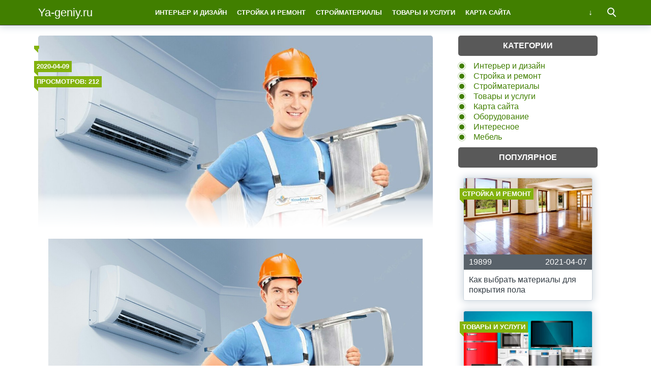

--- FILE ---
content_type: text/html; charset=UTF-8
request_url: http://ya-geniy.ru/ustanovka-i-prodazha-konditsionerov-v-ulyanovske/par/
body_size: 8721
content:
<!doctype html>
<html lang="ru">
<head>
    <title>Ya-geniy.ru</title>
<meta name='robots' content='max-image-preview:large' />
<meta charset="utf-8">
<meta name="viewport" content="width=device-width">
<style id='wp-img-auto-sizes-contain-inline-css' type='text/css'>
img:is([sizes=auto i],[sizes^="auto," i]){contain-intrinsic-size:3000px 1500px}
/*# sourceURL=wp-img-auto-sizes-contain-inline-css */
</style>
<style id='wp-block-library-inline-css' type='text/css'>
:root{--wp-block-synced-color:#7a00df;--wp-block-synced-color--rgb:122,0,223;--wp-bound-block-color:var(--wp-block-synced-color);--wp-editor-canvas-background:#ddd;--wp-admin-theme-color:#007cba;--wp-admin-theme-color--rgb:0,124,186;--wp-admin-theme-color-darker-10:#006ba1;--wp-admin-theme-color-darker-10--rgb:0,107,160.5;--wp-admin-theme-color-darker-20:#005a87;--wp-admin-theme-color-darker-20--rgb:0,90,135;--wp-admin-border-width-focus:2px}@media (min-resolution:192dpi){:root{--wp-admin-border-width-focus:1.5px}}.wp-element-button{cursor:pointer}:root .has-very-light-gray-background-color{background-color:#eee}:root .has-very-dark-gray-background-color{background-color:#313131}:root .has-very-light-gray-color{color:#eee}:root .has-very-dark-gray-color{color:#313131}:root .has-vivid-green-cyan-to-vivid-cyan-blue-gradient-background{background:linear-gradient(135deg,#00d084,#0693e3)}:root .has-purple-crush-gradient-background{background:linear-gradient(135deg,#34e2e4,#4721fb 50%,#ab1dfe)}:root .has-hazy-dawn-gradient-background{background:linear-gradient(135deg,#faaca8,#dad0ec)}:root .has-subdued-olive-gradient-background{background:linear-gradient(135deg,#fafae1,#67a671)}:root .has-atomic-cream-gradient-background{background:linear-gradient(135deg,#fdd79a,#004a59)}:root .has-nightshade-gradient-background{background:linear-gradient(135deg,#330968,#31cdcf)}:root .has-midnight-gradient-background{background:linear-gradient(135deg,#020381,#2874fc)}:root{--wp--preset--font-size--normal:16px;--wp--preset--font-size--huge:42px}.has-regular-font-size{font-size:1em}.has-larger-font-size{font-size:2.625em}.has-normal-font-size{font-size:var(--wp--preset--font-size--normal)}.has-huge-font-size{font-size:var(--wp--preset--font-size--huge)}.has-text-align-center{text-align:center}.has-text-align-left{text-align:left}.has-text-align-right{text-align:right}.has-fit-text{white-space:nowrap!important}#end-resizable-editor-section{display:none}.aligncenter{clear:both}.items-justified-left{justify-content:flex-start}.items-justified-center{justify-content:center}.items-justified-right{justify-content:flex-end}.items-justified-space-between{justify-content:space-between}.screen-reader-text{border:0;clip-path:inset(50%);height:1px;margin:-1px;overflow:hidden;padding:0;position:absolute;width:1px;word-wrap:normal!important}.screen-reader-text:focus{background-color:#ddd;clip-path:none;color:#444;display:block;font-size:1em;height:auto;left:5px;line-height:normal;padding:15px 23px 14px;text-decoration:none;top:5px;width:auto;z-index:100000}html :where(.has-border-color){border-style:solid}html :where([style*=border-top-color]){border-top-style:solid}html :where([style*=border-right-color]){border-right-style:solid}html :where([style*=border-bottom-color]){border-bottom-style:solid}html :where([style*=border-left-color]){border-left-style:solid}html :where([style*=border-width]){border-style:solid}html :where([style*=border-top-width]){border-top-style:solid}html :where([style*=border-right-width]){border-right-style:solid}html :where([style*=border-bottom-width]){border-bottom-style:solid}html :where([style*=border-left-width]){border-left-style:solid}html :where(img[class*=wp-image-]){height:auto;max-width:100%}:where(figure){margin:0 0 1em}html :where(.is-position-sticky){--wp-admin--admin-bar--position-offset:var(--wp-admin--admin-bar--height,0px)}@media screen and (max-width:600px){html :where(.is-position-sticky){--wp-admin--admin-bar--position-offset:0px}}

/*# sourceURL=wp-block-library-inline-css */
</style><style id='global-styles-inline-css' type='text/css'>
:root{--wp--preset--aspect-ratio--square: 1;--wp--preset--aspect-ratio--4-3: 4/3;--wp--preset--aspect-ratio--3-4: 3/4;--wp--preset--aspect-ratio--3-2: 3/2;--wp--preset--aspect-ratio--2-3: 2/3;--wp--preset--aspect-ratio--16-9: 16/9;--wp--preset--aspect-ratio--9-16: 9/16;--wp--preset--color--black: #000000;--wp--preset--color--cyan-bluish-gray: #abb8c3;--wp--preset--color--white: #ffffff;--wp--preset--color--pale-pink: #f78da7;--wp--preset--color--vivid-red: #cf2e2e;--wp--preset--color--luminous-vivid-orange: #ff6900;--wp--preset--color--luminous-vivid-amber: #fcb900;--wp--preset--color--light-green-cyan: #7bdcb5;--wp--preset--color--vivid-green-cyan: #00d084;--wp--preset--color--pale-cyan-blue: #8ed1fc;--wp--preset--color--vivid-cyan-blue: #0693e3;--wp--preset--color--vivid-purple: #9b51e0;--wp--preset--gradient--vivid-cyan-blue-to-vivid-purple: linear-gradient(135deg,rgb(6,147,227) 0%,rgb(155,81,224) 100%);--wp--preset--gradient--light-green-cyan-to-vivid-green-cyan: linear-gradient(135deg,rgb(122,220,180) 0%,rgb(0,208,130) 100%);--wp--preset--gradient--luminous-vivid-amber-to-luminous-vivid-orange: linear-gradient(135deg,rgb(252,185,0) 0%,rgb(255,105,0) 100%);--wp--preset--gradient--luminous-vivid-orange-to-vivid-red: linear-gradient(135deg,rgb(255,105,0) 0%,rgb(207,46,46) 100%);--wp--preset--gradient--very-light-gray-to-cyan-bluish-gray: linear-gradient(135deg,rgb(238,238,238) 0%,rgb(169,184,195) 100%);--wp--preset--gradient--cool-to-warm-spectrum: linear-gradient(135deg,rgb(74,234,220) 0%,rgb(151,120,209) 20%,rgb(207,42,186) 40%,rgb(238,44,130) 60%,rgb(251,105,98) 80%,rgb(254,248,76) 100%);--wp--preset--gradient--blush-light-purple: linear-gradient(135deg,rgb(255,206,236) 0%,rgb(152,150,240) 100%);--wp--preset--gradient--blush-bordeaux: linear-gradient(135deg,rgb(254,205,165) 0%,rgb(254,45,45) 50%,rgb(107,0,62) 100%);--wp--preset--gradient--luminous-dusk: linear-gradient(135deg,rgb(255,203,112) 0%,rgb(199,81,192) 50%,rgb(65,88,208) 100%);--wp--preset--gradient--pale-ocean: linear-gradient(135deg,rgb(255,245,203) 0%,rgb(182,227,212) 50%,rgb(51,167,181) 100%);--wp--preset--gradient--electric-grass: linear-gradient(135deg,rgb(202,248,128) 0%,rgb(113,206,126) 100%);--wp--preset--gradient--midnight: linear-gradient(135deg,rgb(2,3,129) 0%,rgb(40,116,252) 100%);--wp--preset--font-size--small: 13px;--wp--preset--font-size--medium: 20px;--wp--preset--font-size--large: 36px;--wp--preset--font-size--x-large: 42px;--wp--preset--spacing--20: 0.44rem;--wp--preset--spacing--30: 0.67rem;--wp--preset--spacing--40: 1rem;--wp--preset--spacing--50: 1.5rem;--wp--preset--spacing--60: 2.25rem;--wp--preset--spacing--70: 3.38rem;--wp--preset--spacing--80: 5.06rem;--wp--preset--shadow--natural: 6px 6px 9px rgba(0, 0, 0, 0.2);--wp--preset--shadow--deep: 12px 12px 50px rgba(0, 0, 0, 0.4);--wp--preset--shadow--sharp: 6px 6px 0px rgba(0, 0, 0, 0.2);--wp--preset--shadow--outlined: 6px 6px 0px -3px rgb(255, 255, 255), 6px 6px rgb(0, 0, 0);--wp--preset--shadow--crisp: 6px 6px 0px rgb(0, 0, 0);}:where(.is-layout-flex){gap: 0.5em;}:where(.is-layout-grid){gap: 0.5em;}body .is-layout-flex{display: flex;}.is-layout-flex{flex-wrap: wrap;align-items: center;}.is-layout-flex > :is(*, div){margin: 0;}body .is-layout-grid{display: grid;}.is-layout-grid > :is(*, div){margin: 0;}:where(.wp-block-columns.is-layout-flex){gap: 2em;}:where(.wp-block-columns.is-layout-grid){gap: 2em;}:where(.wp-block-post-template.is-layout-flex){gap: 1.25em;}:where(.wp-block-post-template.is-layout-grid){gap: 1.25em;}.has-black-color{color: var(--wp--preset--color--black) !important;}.has-cyan-bluish-gray-color{color: var(--wp--preset--color--cyan-bluish-gray) !important;}.has-white-color{color: var(--wp--preset--color--white) !important;}.has-pale-pink-color{color: var(--wp--preset--color--pale-pink) !important;}.has-vivid-red-color{color: var(--wp--preset--color--vivid-red) !important;}.has-luminous-vivid-orange-color{color: var(--wp--preset--color--luminous-vivid-orange) !important;}.has-luminous-vivid-amber-color{color: var(--wp--preset--color--luminous-vivid-amber) !important;}.has-light-green-cyan-color{color: var(--wp--preset--color--light-green-cyan) !important;}.has-vivid-green-cyan-color{color: var(--wp--preset--color--vivid-green-cyan) !important;}.has-pale-cyan-blue-color{color: var(--wp--preset--color--pale-cyan-blue) !important;}.has-vivid-cyan-blue-color{color: var(--wp--preset--color--vivid-cyan-blue) !important;}.has-vivid-purple-color{color: var(--wp--preset--color--vivid-purple) !important;}.has-black-background-color{background-color: var(--wp--preset--color--black) !important;}.has-cyan-bluish-gray-background-color{background-color: var(--wp--preset--color--cyan-bluish-gray) !important;}.has-white-background-color{background-color: var(--wp--preset--color--white) !important;}.has-pale-pink-background-color{background-color: var(--wp--preset--color--pale-pink) !important;}.has-vivid-red-background-color{background-color: var(--wp--preset--color--vivid-red) !important;}.has-luminous-vivid-orange-background-color{background-color: var(--wp--preset--color--luminous-vivid-orange) !important;}.has-luminous-vivid-amber-background-color{background-color: var(--wp--preset--color--luminous-vivid-amber) !important;}.has-light-green-cyan-background-color{background-color: var(--wp--preset--color--light-green-cyan) !important;}.has-vivid-green-cyan-background-color{background-color: var(--wp--preset--color--vivid-green-cyan) !important;}.has-pale-cyan-blue-background-color{background-color: var(--wp--preset--color--pale-cyan-blue) !important;}.has-vivid-cyan-blue-background-color{background-color: var(--wp--preset--color--vivid-cyan-blue) !important;}.has-vivid-purple-background-color{background-color: var(--wp--preset--color--vivid-purple) !important;}.has-black-border-color{border-color: var(--wp--preset--color--black) !important;}.has-cyan-bluish-gray-border-color{border-color: var(--wp--preset--color--cyan-bluish-gray) !important;}.has-white-border-color{border-color: var(--wp--preset--color--white) !important;}.has-pale-pink-border-color{border-color: var(--wp--preset--color--pale-pink) !important;}.has-vivid-red-border-color{border-color: var(--wp--preset--color--vivid-red) !important;}.has-luminous-vivid-orange-border-color{border-color: var(--wp--preset--color--luminous-vivid-orange) !important;}.has-luminous-vivid-amber-border-color{border-color: var(--wp--preset--color--luminous-vivid-amber) !important;}.has-light-green-cyan-border-color{border-color: var(--wp--preset--color--light-green-cyan) !important;}.has-vivid-green-cyan-border-color{border-color: var(--wp--preset--color--vivid-green-cyan) !important;}.has-pale-cyan-blue-border-color{border-color: var(--wp--preset--color--pale-cyan-blue) !important;}.has-vivid-cyan-blue-border-color{border-color: var(--wp--preset--color--vivid-cyan-blue) !important;}.has-vivid-purple-border-color{border-color: var(--wp--preset--color--vivid-purple) !important;}.has-vivid-cyan-blue-to-vivid-purple-gradient-background{background: var(--wp--preset--gradient--vivid-cyan-blue-to-vivid-purple) !important;}.has-light-green-cyan-to-vivid-green-cyan-gradient-background{background: var(--wp--preset--gradient--light-green-cyan-to-vivid-green-cyan) !important;}.has-luminous-vivid-amber-to-luminous-vivid-orange-gradient-background{background: var(--wp--preset--gradient--luminous-vivid-amber-to-luminous-vivid-orange) !important;}.has-luminous-vivid-orange-to-vivid-red-gradient-background{background: var(--wp--preset--gradient--luminous-vivid-orange-to-vivid-red) !important;}.has-very-light-gray-to-cyan-bluish-gray-gradient-background{background: var(--wp--preset--gradient--very-light-gray-to-cyan-bluish-gray) !important;}.has-cool-to-warm-spectrum-gradient-background{background: var(--wp--preset--gradient--cool-to-warm-spectrum) !important;}.has-blush-light-purple-gradient-background{background: var(--wp--preset--gradient--blush-light-purple) !important;}.has-blush-bordeaux-gradient-background{background: var(--wp--preset--gradient--blush-bordeaux) !important;}.has-luminous-dusk-gradient-background{background: var(--wp--preset--gradient--luminous-dusk) !important;}.has-pale-ocean-gradient-background{background: var(--wp--preset--gradient--pale-ocean) !important;}.has-electric-grass-gradient-background{background: var(--wp--preset--gradient--electric-grass) !important;}.has-midnight-gradient-background{background: var(--wp--preset--gradient--midnight) !important;}.has-small-font-size{font-size: var(--wp--preset--font-size--small) !important;}.has-medium-font-size{font-size: var(--wp--preset--font-size--medium) !important;}.has-large-font-size{font-size: var(--wp--preset--font-size--large) !important;}.has-x-large-font-size{font-size: var(--wp--preset--font-size--x-large) !important;}
/*# sourceURL=global-styles-inline-css */
</style>

<style id='classic-theme-styles-inline-css' type='text/css'>
/*! This file is auto-generated */
.wp-block-button__link{color:#fff;background-color:#32373c;border-radius:9999px;box-shadow:none;text-decoration:none;padding:calc(.667em + 2px) calc(1.333em + 2px);font-size:1.125em}.wp-block-file__button{background:#32373c;color:#fff;text-decoration:none}
/*# sourceURL=/wp-includes/css/classic-themes.min.css */
</style>
<link rel='stylesheet' id='theme-main-style-css' href='http://ya-geniy.ru/wp-content/themes/innovation-breath/style.min.css?ver=6.9' type='text/css' media='all' />
<script type="text/javascript" src="http://ya-geniy.ru/wp-includes/js/jquery/jquery.min.js?ver=3.7.1" id="jquery-core-js"></script>
<script type="text/javascript" src="http://ya-geniy.ru/wp-includes/js/jquery/jquery-migrate.min.js?ver=3.4.1" id="jquery-migrate-js"></script>
<script type="text/javascript" src="http://ya-geniy.ru/wp-content/themes/innovation-breath/load.min.js?ver=6.9" id="theme-main-script-js"></script>
<style type="text/css">body{font-family:"Helvetica Neue", Helvetica, Arial, sans-serif}h1,h2,h3,h4,h5,h6{font-family:"Helvetica Neue", Helvetica, Arial, sans-serif}body{color: #59626a}h1,h2,h3,h4,h5,h6,.item .title,.content .thumbnail h1,.content .text ol li::before,.widget ol li::before{color: #323b43}header,header a,.content .text .navigate a{color:#ffffff}a{color: #417f00}.label,.label a{color: #fff}.item .meta{color: #fff}.content .text blockquote{color: #59626a}.partner,.partner a{color: #ffffff}aside.sidebar .widget-title{color: #fff}footer,footer a{color: #fff}.item,.content .text .wp-caption,.content .text blockquote,.widget .search-form,aside.sidebar .recomended .widget-container .thumbnail,.content .text .subscribe{border-radius: 3px}.content .text .navigate a,.share .share-button,aside.sidebar .widget-title{border-radius: 5px}.item .thumbnail{border-radius: 3px 3px 0 0}.meta-bottom .item .meta{border-radius: 0 0 3px 3px}body,header .search-form{background: #ffffff}header,header nav.header-menu,.content .text ul li::before,.widget ul li::before,.content .text .navigate a,header nav.header-menu ul ul,header nav.header-menu a{background: #417f00}header .mobile-search-button.open,header .mobile-menu-button.open,header nav.header-menu span {background-color: #4c4c4c}header{border-bottom: 1px solid #4c4c4c}header .mobile-menu-button::before{border-top: 3px solid#ffffff;border-bottom: 3px solid#ffffff}header .mobile-menu-button::after{border-bottom: 3px solid#ffffff}header .mobile-menu-button.open::before,header .mobile-search-button.open::before{border-top: 3px solid#ffffff}header .mobile-menu-button.open::after,header .mobile-search-button.open::after{border-bottom: 3px solid#ffffff}header .mobile-search-button::before{border: 2px solid#ffffff}header .mobile-search-button::after{border-top: 2px solid#ffffff}.item{border: 1px solid #ced7df}.label{background: #83b20e}.label::after{border-top: 4px solid #83b20e;border-right: 4px solid #83b20e}.item .meta{background: #59626a}.content .text .wp-caption{border: 1px solid #ced7df}.content .text blockquote{background: #f4d489}.content .text ul li::before,.widget ul li::before{box-shadow: 0 0 2px #417f00}.widget .search-form{border: 3px solid #4c4c4c}.content .text .subscribe {border: 1px solid #ced7df}aside.sidebar .widget-title {background: #595959}footer{background: #59626a}.partner{background: #59626a}.fix-header header nav.header-menu::-webkit-scrollbar-thumb{background-color:#ffffff}.add-shadow.animate .shadow.item:hover{box-shadow: 0 0 30px 10px #ced7df}.add-shadow .shadow{box-shadow: 0 0 15px 2px #ced7df}.add-shadow .big-shadow{box-shadow: 0 0 30px 2px #ced7df}@media screen and (min-width: 960px){header .search-form{border: 3px solid #4c4c4c;border-radius: 0 0 3px 3px}header nav.header-menu a:hover,header .mobile-search-button:hover,header .more-button:hover{background: #4c4c4c}footer nav.social a:hover{background-color: #323b43;border-radius: 3px}.content .thumbnail{border-radius: 5px 5px 0 0}}</style>            <script>var AddViewedId = 284;</script>
        <script data-ad-client="ca-pub-7678745288416754" async src="https://pagead2.googlesyndication.com/pagead/js/adsbygoogle.js"></script></head>
<body class=" fix-header  add-shadow animate parallax">
<div id="fb-root"></div>
<script>(function(d, s, id) {
  var js, fjs = d.getElementsByTagName(s)[0];
  if (d.getElementById(id)) return;
  js = d.createElement(s); js.id = id;
  js.src = "//connect.facebook.net/ru_RU/sdk.js#xfbml=1&version=v2.8&appId=282003875546856";
  fjs.parentNode.insertBefore(js, fjs);
}(document, 'script', 'facebook-jssdk'));</script>
<header class="shadow">
    <div class="wrap">
        <div class="mobile-search-button"></div>
                    <a href="/" class="logo">
                                    Ya-geniy.ru                            </a>
                <nav class="header-menu">
            <div class="menu-glavnoe-verhnee-container"><ul id="menu-glavnoe-verhnee" class="menu"><li><a href="http://ya-geniy.ru/category/interior-and-design/">Интерьер и дизайн</a></li>
<li><a href="http://ya-geniy.ru/category/construction-and-repair/">Стройка и ремонт</a></li>
<li><a href="http://ya-geniy.ru/category/building-materials/">Стройматериалы</a></li>
<li><a href="http://ya-geniy.ru/category/products-and-service/">Товары и услуги</a></li>
<li><a href="http://ya-geniy.ru/karta-sajta/">Карта сайта</a></li>
<li><a href="http://ya-geniy.ru/category/equipment/">Оборудование</a></li>
<li><a href="http://ya-geniy.ru/category/sapid/">Интересное</a></li>
<li><a href="http://ya-geniy.ru/category/furniture/">Мебель</a></li>
</ul></div>        </nav>
        <div class="mobile-menu-button"></div>
        <div class="more-button"></div>
        <form class="search-form" action="/">
            <input type="search" name="s" placeholder="Поиск по сайту">
        </form>
    </div>
</header>
<main class="wrap single">
    <article class="content">
                    <div class="thumbnail" style="background-image:url('http://ya-geniy.ru/wp-content/uploads/2020/04/par-1200x711.jpg');">
                <div class="label cat">
                                    </div>
                                    <time datetime="2020-04-09T20:25:27+05:00" class="label date timeago">2020-04-09</time>
                                                    <div class="label views">Просмотров: 212</div>
                                <h1></h1>
            </div>
                <div class="text">
                        
            <div class="ad_wp"></div><div class="ad_wp_m"></div><p class="attachment"><a href='http://ya-geniy.ru/wp-content/uploads/2020/04/par.jpg'><img fetchpriority="high" decoding="async" width="1400" height="711" src="http://ya-geniy.ru/wp-content/uploads/2020/04/par.jpg" class="attachment-medium size-medium" alt="" srcset="http://ya-geniy.ru/wp-content/uploads/2020/04/par.jpg 1400w, http://ya-geniy.ru/wp-content/uploads/2020/04/par-768x390.jpg 768w" sizes="(max-width: 1400px) 100vw, 1400px" /></a></p>
</p><div class="ad_wp"></div><div class="ad_wp_m"></div>
			
            <div class="navigate">
							</div>

                                                    <div class="related">
                    <div class="related-title">Читайте также:</div>
                    				                                        <a href="http://ya-geniy.ru/pereezd-v-dom-prestarelyh/" class="item shadow">
                                <div class="thumbnail" style="background-image:url('http://ya-geniy.ru/wp-content/uploads/2021/12/pereezd-480x320.jpg');">
                                    <div class="label cat">
                                        Интересное                                    </div>
                                    <div class="label viewed">Просмотрено</div>
                                </div>
                                                                    <div class="meta">
                                                                                    <div class="views">1171</div>
                                                                                                                            <time datetime="2021-12-27T12:22:25+05:00" class="timeago">2021-12-27</time>
                                                                            </div>
                                                                <div class="title">Переезд в дом престарелых</div>
                            </a>
				        				                                        <a href="http://ya-geniy.ru/lichnyj-gid-po-shvejtsarii/" class="item shadow">
                                <div class="thumbnail" style="background-image:url('http://ya-geniy.ru/wp-content/uploads/2021/01/gidy-v-shvejtsarii-480x320.jpg');">
                                    <div class="label cat">
                                        Интересное                                    </div>
                                    <div class="label viewed">Просмотрено</div>
                                </div>
                                                                    <div class="meta">
                                                                                    <div class="views">2763</div>
                                                                                                                            <time datetime="2021-01-04T13:58:57+05:00" class="timeago">2021-01-04</time>
                                                                            </div>
                                                                <div class="title">Личный гид по Швейцарии</div>
                            </a>
				        				                                        <a href="http://ya-geniy.ru/bani-iz-brusa-i-varianty-ih-pomeshhenij/" class="item shadow">
                                <div class="thumbnail" style="background-image:url('http://ya-geniy.ru/wp-content/uploads/2021/04/315-704x400-480x320.jpg');">
                                    <div class="label cat">
                                        Стройка и ремонт                                    </div>
                                    <div class="label viewed">Просмотрено</div>
                                </div>
                                                                    <div class="meta">
                                                                                    <div class="views">1338</div>
                                                                                                                            <time datetime="2021-04-24T15:31:15+05:00" class="timeago">2021-04-24</time>
                                                                            </div>
                                                                <div class="title">Бани из бруса и варианты их помещений</div>
                            </a>
				        				                                        <a href="http://ya-geniy.ru/rasteniya-i-gazon-na-uchastke/" class="item shadow">
                                <div class="thumbnail" style="background-image:url('http://ya-geniy.ru/wp-content/uploads/2021/04/shutterstock_691917748-480x320.jpg');">
                                    <div class="label cat">
                                        Интересное                                    </div>
                                    <div class="label viewed">Просмотрено</div>
                                </div>
                                                                    <div class="meta">
                                                                                    <div class="views">1395</div>
                                                                                                                            <time datetime="2021-04-12T20:57:59+05:00" class="timeago">2021-04-12</time>
                                                                            </div>
                                                                <div class="title">Растения и газон на участке</div>
                            </a>
				        				                                        <a href="http://ya-geniy.ru/korejskie-avtozapchasti/" class="item shadow">
                                <div class="thumbnail" style="background-image:url('http://ya-geniy.ru/wp-content/uploads/2022/10/catalog-480x320.jpg');">
                                    <div class="label cat">
                                        Товары и услуги                                    </div>
                                    <div class="label viewed">Просмотрено</div>
                                </div>
                                                                    <div class="meta">
                                                                                    <div class="views">1053</div>
                                                                                                                            <time datetime="2022-10-15T17:54:42+05:00" class="timeago">2022-10-15</time>
                                                                            </div>
                                                                <div class="title">Корейские автозапчасти</div>
                            </a>
				        				                                        <a href="http://ya-geniy.ru/sverhprovodyashhee-elektricheskoe-oborudovanie/" class="item shadow">
                                <div class="thumbnail" style="background-image:url('http://ya-geniy.ru/wp-content/uploads/2021/12/unnamed-480x320.jpg');">
                                    <div class="label cat">
                                        Оборудование                                    </div>
                                    <div class="label viewed">Просмотрено</div>
                                </div>
                                                                    <div class="meta">
                                                                                    <div class="views">1377</div>
                                                                                                                            <time datetime="2021-12-10T10:33:54+05:00" class="timeago">2021-12-10</time>
                                                                            </div>
                                                                <div class="title">Сверхпроводящее электрическое оборудование</div>
                            </a>
				                        </div>
                    </div>
            </article>
        <aside class="sidebar">
        <div class="widget"><div class="widget-title">Категории</div><div class="menu-glavnoe-verhnee-container"><ul id="menu-glavnoe-verhnee-1" class="menu"><li><a href="http://ya-geniy.ru/category/interior-and-design/">Интерьер и дизайн</a></li>
<li><a href="http://ya-geniy.ru/category/construction-and-repair/">Стройка и ремонт</a></li>
<li><a href="http://ya-geniy.ru/category/building-materials/">Стройматериалы</a></li>
<li><a href="http://ya-geniy.ru/category/products-and-service/">Товары и услуги</a></li>
<li><a href="http://ya-geniy.ru/karta-sajta/">Карта сайта</a></li>
<li><a href="http://ya-geniy.ru/category/equipment/">Оборудование</a></li>
<li><a href="http://ya-geniy.ru/category/sapid/">Интересное</a></li>
<li><a href="http://ya-geniy.ru/category/furniture/">Мебель</a></li>
</ul></div></div><div class="widget"><div class="popular"><div class="widget-title">Популярное</div><div class="widget-container">				                        <a href="http://ya-geniy.ru/kak-vybrat-materialy-dlya-pokrytiya-pola/" class="item shadow">
                        <div class="thumbnail" style="background-image:url('http://ya-geniy.ru/wp-content/uploads/2021/04/bf665674-480x320.jpg');">
                            <div class="label cat">
                                Стройка и ремонт                            </div>
                            <div class="label viewed">Просмотрено</div>
                        </div>
                                                    <div class="meta">
                                                                    <div class="views">19899</div>
                                                                                                    <time datetime="2021-04-07T20:03:38+05:00" class="timeago">2021-04-07</time>
                                                            </div>
                                                <div class="title">Как выбрать материалы для покрытия пола</div>
                    </a>
								                        <a href="http://ya-geniy.ru/byudzhetnaya-bytovaya-tehnika-no-s-horoshimi-funktsiyami/" class="item shadow">
                        <div class="thumbnail" style="background-image:url('http://ya-geniy.ru/wp-content/uploads/2020/09/12-3624625-480x320.jpg');">
                            <div class="label cat">
                                Товары и услуги                            </div>
                            <div class="label viewed">Просмотрено</div>
                        </div>
                                                    <div class="meta">
                                                                    <div class="views">7442</div>
                                                                                                    <time datetime="2020-09-02T16:49:12+05:00" class="timeago">2020-09-02</time>
                                                            </div>
                                                <div class="title">Бюджетная бытовая техника, но с хорошими функциями</div>
                    </a>
								                        <a href="http://ya-geniy.ru/natyazhnoj-potolok-na-kuhne-otzyvy-nedostatki/" class="item shadow">
                        <div class="thumbnail" style="background-image:url('http://ya-geniy.ru/wp-content/uploads/2019/10/potolok9-660x440-480x320.jpg');">
                            <div class="label cat">
                                Интерьер и дизайн                            </div>
                            <div class="label viewed">Просмотрено</div>
                        </div>
                                                    <div class="meta">
                                                                    <div class="views">6281</div>
                                                                                                    <time datetime="2021-09-03T10:07:56+05:00" class="timeago">2021-09-03</time>
                                                            </div>
                                                <div class="title">Натяжной потолок на кухне отзывы недостатки</div>
                    </a>
								                        <a href="http://ya-geniy.ru/sudebnaya-stroitelno-tehnicheskaya-ekspertiza/" class="item shadow">
                        <div class="thumbnail" style="background-image:url('http://ya-geniy.ru/wp-content/uploads/2021/07/14q-480x320.jpg');">
                            <div class="label cat">
                                Стройка и ремонт                            </div>
                            <div class="label viewed">Просмотрено</div>
                        </div>
                                                    <div class="meta">
                                                                    <div class="views">6263</div>
                                                                                                    <time datetime="2021-07-09T19:52:31+05:00" class="timeago">2021-07-09</time>
                                                            </div>
                                                <div class="title">Судебная строительно техническая экспертиза</div>
                    </a>
				</div></div></div><div class="widget"><div class="recomended"><div class="widget-title">Свежее</div><div class="widget-container">				                    <a href="http://ya-geniy.ru/teplovye-nasosy-dlya-doma-tsena-voprosa-i-vsyo-chto-nuzhno-znat/" class="recomend">
                        <div class="thumbnail" style="background-image:url('http://ya-geniy.ru/wp-content/uploads/2025/11/a31a1a4e3e7bc63a41dbaff6145e6aae-480x320.jpg');"></div>
                        <div class="title">Тепловые насосы для дома цена вопроса и всё что нужно знать</div>
                    </a>
				</div></div></div>    </aside></main>
<footer id="footer">
    <div class="wrap">
        <nav class="footer-menu">
                    </nav>
        <nav class="social">
                    </nav>
        <div class="copyright"><a href="http://ya-geniy.ru/politika-konfidentsialnosti/">ПРАВИЛА КОНФИДЕНЦИАЛЬНОСТИ</a><br></br>© Копирование разрешено. Письменное уведомление и разрешение не требуется. Ya-geniy.ru не против любого использования материалов со своего сайта, но при указании читаемой гиперссылки на источник.<br><br><!--LiveInternet counter--><script type="text/javascript"> document.write("<a href='//www.liveinternet.ru/click' "+ "target=_blank><img src='//counter.yadro.ru/hit?t13.3;r"+ escape(document.referrer)+((typeof(screen)=="undefined")?"": ";s"+screen.width+"*"+screen.height+"*"+(screen.colorDepth? screen.colorDepth:screen.pixelDepth))+";u"+escape(document.URL)+ ";"+Math.random()+ "' alt='' title='LiveInternet: показано число просмотров за 24"+ " часа, посетителей за 24 часа и за сегодня' "+ "border='0' width='88' height='31'><\/a>") </script><!--/LiveInternet--> <noindex><a rel="rel nofollow" href="http://yandex.ru/cy?base=0&host=ya-geniy.ru"><img src="http://www.yandex.ru/cycounter?ya-geniy.ru" width="88" height="31" alt="Индекс цитирования" border="0" /></a></noindex></div>
    </div>
</footer>

    <div class="partner">Работает на <a href="https://innovation-web.ru/wp/breath/" rel="nofollow" target="_blank">Innovation-BREATH</a></div>
    <div class="scrolltop"></div>
<script type="speculationrules">
{"prefetch":[{"source":"document","where":{"and":[{"href_matches":"/*"},{"not":{"href_matches":["/wp-*.php","/wp-admin/*","/wp-content/uploads/*","/wp-content/*","/wp-content/plugins/*","/wp-content/themes/innovation-breath/*","/*\\?(.+)"]}},{"not":{"selector_matches":"a[rel~=\"nofollow\"]"}},{"not":{"selector_matches":".no-prefetch, .no-prefetch a"}}]},"eagerness":"conservative"}]}
</script>

</body>
</html>

--- FILE ---
content_type: text/html; charset=utf-8
request_url: https://www.google.com/recaptcha/api2/aframe
body_size: 268
content:
<!DOCTYPE HTML><html><head><meta http-equiv="content-type" content="text/html; charset=UTF-8"></head><body><script nonce="MAwKXv5StyN_K8DTQhlpww">/** Anti-fraud and anti-abuse applications only. See google.com/recaptcha */ try{var clients={'sodar':'https://pagead2.googlesyndication.com/pagead/sodar?'};window.addEventListener("message",function(a){try{if(a.source===window.parent){var b=JSON.parse(a.data);var c=clients[b['id']];if(c){var d=document.createElement('img');d.src=c+b['params']+'&rc='+(localStorage.getItem("rc::a")?sessionStorage.getItem("rc::b"):"");window.document.body.appendChild(d);sessionStorage.setItem("rc::e",parseInt(sessionStorage.getItem("rc::e")||0)+1);localStorage.setItem("rc::h",'1768803718871');}}}catch(b){}});window.parent.postMessage("_grecaptcha_ready", "*");}catch(b){}</script></body></html>